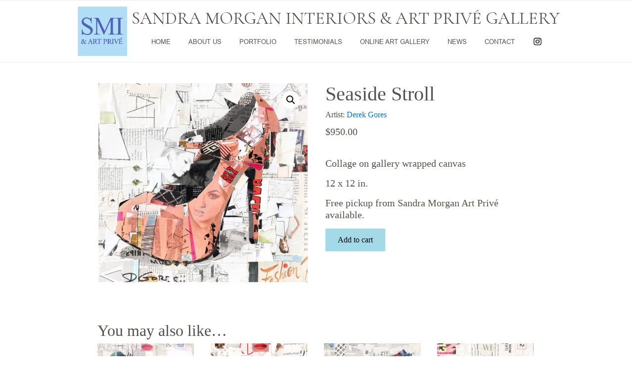

--- FILE ---
content_type: text/css
request_url: https://sandramorganinteriors.com/wp-content/themes/twentyseventeen-theme-child/style.css?ver=6.9
body_size: 3162
content:
/**
 * Theme Name:     twentyseventeen Theme Child
 * Author:         the WordPress team
 * Template:       twentyseventeen
 * Text Domain:	   twentyseventeen-theme-child
 * Description:    Twenty Seventeen brings your site to life with header video and immersive featured images. With a focus on business sites, it features multiple sections on the front page as well as widgets, navigation and social menus, a logo, and more. Personalize its asymmetrical grid with a custom color scheme and showcase your multimedia content with post formats. Our default theme for 2017 works great in many languages, for any abilities, and on any device.
 */


.portelement_2 .title-block_2 a, .portelement_2 .title-block_2 a:link
{
color: #55504b !important;
background: none !important;
}
 .portelement_4 .title-block_4 a, .portelement_4 .title-block_4 a:link
 {
 color: #55504b !important;
background: none !important;
 }
  .portelement_6 .title-block_6 a, .portelement_6 .title-block_6 a:link
  {
  color: #55504b !important;
background: none !important;
  }
 .wrap {
    max-width: 950px !important;
	padding:0 2em !important;
}

.for-para-fontfamily {
    font-family: 'times new roman',times,serif;
}

.main_color h1, .main_color h2, .main_color h3{
	color: #55504b !important;
}
.for-align-sm-home-rtails-shop{
	text-align:center;
}
.for-sm-homepage-text{
	width: 650px; 
	margin-left: 120px;
	font-size: 20px!important;
}
.for-heading-sm-interiors-sm-home-maindiv{
	text-align: center;
}
.for-heading-sm-interiors-sm-home{
	font-size: 35px;  
	margin: 12px 0px 10px 0px; 
	font-family: Cormorant Garamond !important;
}
.for-top-social-icon img{
	width: 22px; 
	margin-right: 4px;

}
.for-logo-size img{
	width:300px;
	height:100px;
}

.for-footer-arch-street{
	color: #55504b;
	font-size: 12px;
	text-align: center;
}
.for-footer-copywrite{
	color: #55504b; 
	font-size: 10px; 
	text-align: center;
	margin-top:15px;
}
.for-shop-page-text-align{
	text-align:center;
}
.for-here-sampling-heading {
    color: #ff99cc;
    text-align: center;
}
.for-pillows-subheading {
    padding-bottom: 20px;
    text-align: center;
}
.for-new-page-text-align{
	text-align:center;
}

.for-main-custom-container{
		max-width: 650px;
		margin: 0px auto;
		margin-top: 0px;
		margin-top: 40px;
		font-family: times new roman !important;
		line-height: 1.2;
		font-size: 20px;
		color: #55504b !important;
		text-align: left;
}
.for-pg-width {width:900px; max-width:99%; margin:0 auto;}

.responsive .container {
    max-width: 950px !important;
}
.for-heading-sm-interiors-sm-home {
    color: #55504b !important;
}
.avia-menu-text {
    color: #55504b;
}
.site-title a {
    color: #55504b !important;
    font-family: Cormorant Garamond !important;
    font-weight: 400;
    font-size: 35px;
	letter-spacing:0px !important;
}

.for-footer-clickhere-btn {
    background: #b5dff5 none repeat scroll 0 0;
    cursor: pointer;
    padding: 0 15px;
}

div#footer a, div#footer div {
    font-family: arial !important;
}
.for-footer-copywrite a, .for-footer-arch-street a {
    color: #aaaaaa;
}

.col-md-6 {
    float: left;
    padding-top: 20px !important;
    text-align: center;
}

.main_text {
    max-width: 950px !important;
    margin: 0 auto;
    padding: 0;
}
.main_text.home-container{
    max-width: 1150px !important;
    margin: 0 auto;
    padding: 0;
}
.main_text .col-md-6 p {
    text-align: center;
}
.col-md-12.text_content {
    margin-top: 3%;
}
.main_text .col-md-12 {
    margin-top: 43px;
    margin-bottom: 12px;
}
.main_text .col-md-6 h3 {
    padding: 0;
    font-family: Times New Roman !important;
    font-size: 20px;
    font-weight: lighter;
	color: #55504b !important;
}
#post-206 .wrap {
    max-width: 100% !important;
    padding: 0 !important;
}
.entry-header {
    display: none;
}
.entry-content {
    width: 100% !important;
}
#primary {
    margin-top: 44px;
}

.for_text_para {
    width: 650px;
    margin: 0 auto;
    padding-top: 14px !important;
	font-family: 'times new roman',times,serif !important;
	font-size: 20px;
	color: #55504b !important;
	text-align: left;
	line-height:1.2;
}
.avia_image {
    border-radius: 3px;
}
.page-id-1370 #primary {
    margin-top: 10px;
}
html .ls-container, body .ls-container, #ls-global .ls-container {
    margin-top: -4% !important;
    z-index: 0;
}
#comments {
    display: none;
}
.page-id-154 #primary {
    margin-top: 25px;
}
.content-column.two_third.last_column {
    line-height: 1.2;
    font-size: 20px;
    color: #55504b !important;
    text-align: left;
    font-family: times new roman;
}
.page-id-756 #primary {
    margin-top: 20px;
}
 .for-main-custom-container h2 {
    font-family: arial !important;
    font-size: 28px;
    padding: 0px;
	letter-spacing: 1px;
	margin-top: 43px;
}
.for-pg-width .full_width, .for-pg-width .two_width {
    margin-bottom: 35px;
}
.for-main-custom-container h1 {
    font-family: arial !important;
    font-size: 34px;
}
.page-id-241 #primary {
    margin-top: -51px;
}
.for-cmn-txtalgn {
    text-align: center;
    font-family: 'Arimo', 'HelveticaNeue', 'Helvetica Neue', Helvetica, Arial, sans-serif;
    font-size: 20px;
    line-height: 1.1em;
    margin-bottom: 8px;
}
.page-id-766 #primary {
    margin-top: 0px;
}
p {
	
	margin: 0.85em 0;
	line-height: 1.2;
	font-size: 20px;
	color: #55504b !important;
	text-align: left;
}
.portelement.portelement_6.colorbox_grouping {
    background: #fff !important;
}
.wd-portfolio-panel_6 .button-block a, .wd-portfolio-panel_6 .button-block a:link, .wd-portfolio-panel_6 .button-block a:visited, .wd-portfolio-panel_6 .button-block a, .wd-portfolio-panel_6 .button-block a:hover
{
	background: #b3e2ed !important;
}
#huge_it_portfolio_content_6 .default-block_6 .title-block_6 h3 {
    
    color: #55504b !important;
    font-size: 20px !important;
    line-height: 22px !important;
    font-family: times new roman !important;
}
#huge_it_portfolio_content_6 .description-block_6 {
    font-size: 17px;
    text-align: center;
    background: #fff;
    color: #55504b;
    font-family: times new roman;
}
.img_width {
    color: rgb(85, 80, 75) !important;
    font-size: 20px;
    margin: 0 auto;
    text-align: center;
    width: 267px;
}
.img_width, .img_width1 {
    color: rgb(85, 80, 75) !important;
}
.img_width, .img_width1 {
    line-height: 25px;
}
.img_width1 {
    color: rgb(85, 80, 75) !important;
    font-size: 20px;
    margin: 0 auto;
    text-align: center;
    width: 423px;
}
.metaslider .caption-wrap {
    position: absolute;
    bottom: 26% !important;
    left: 15% !important;
    background: transparent !important;
    opacity: 0.7;
    margin: 0 auto;
    display: block;
    width: 70% !important;
   
	color: #55504b !important;
font-family: Cormorant Garamond !important;
font-size: 28px !important;
line-height: 1.1em !important;
}.metaslider .caption {    padding: 20px 50px !important;    word-wrap: break-word;    color: #55504b !important;}.metaslider .caption-wrap{	opacity:1 !important;}
.page-id-206 #primary {
    margin-top: /*96px;*/ 10px;
}
.page-id-756 .wrap {
    padding: 0px !important;
}
.two_third {

    margin-bottom: 21px;
}
.page-id-756 .site-footer {
    margin-top: 0em;
}

.content-column.two_third.last_column {
    margin-top: -6px;
}
.for-pg-width {
    margin-top: 30px;
}
h2 {
    font-size: 28px;
    line-height: 1.1em;
    margin-bottom: 10px;
    font-family: Arial !important;
}
.page-id-239 #primary {
    margin-top: 0px;
}
.thum-list {
    width: 18% !important;
    margin: 0px 57px 23px 0px !important;
}
.wppap-main-wrapper ul.wppap-thumbs li.thum-list {
    height: 179px !important;
}
.wpcf7-form-control.wpcf7-text.wpcf7-validates-as-required, .wpcf7-form-control.wpcf7-textarea {
    margin-bottom: 20px;
    border-left-color: rgb(225, 225, 225);
    padding: 8px 6px;
    outline: none;
    font: 1em "HelveticaNeue", "Helvetica Neue", Helvetica, Arial, sans-serif;
        font-family: "HelveticaNeue","Helvetica Neue",Helvetica,Arial,sans-serif;
        font-size: 1em;
    color: #777;
    margin: 0;
        margin-bottom: 0px;
    margin-bottom: 0px;
    width: 100%;
    display: block;
    margin-bottom: 20px;
    background: #fff;
        background-color: rgb(255, 255, 255);
    background-color: rgb(255, 255, 255);
    border-radius: 0px;
    border-color: #f8f8f8;
    background-color: #f8f8f8;
    color: #55504b;
    font-size: 16px;
}
.wpcf7-form-control.wpcf7-submit {
    padding: 9px 22px;
    cursor: pointer;
    border: none;
        border-top-color: currentcolor;
        border-right-color: currentcolor;
        border-bottom-color: currentcolor;
        border-left-color: currentcolor;
    border-top-color: currentcolor;
    border-right-color: currentcolor;
    border-bottom-color: currentcolor;
    border-left-color: currentcolor;
    -webkit-appearance: none;
    border-radius: 0px;
    background-color: #b3e2ed;
    color: #ffffff !important;
    border-color: #91c0cb;
}
.for-contact-sendUs-note h3 {
    margin: 20px auto;
    color: #55504b !important;
    font-family: 'Arimo', 'HelveticaNeue', 'Helvetica Neue', Helvetica, Arial, sans-serif !important;
    font-size: 20px;
    line-height: 1.1em;
}

.page-id-156 #primary {
    margin-top: 4px;
}
.page-id-156 #content {
    padding-bottom:0px !important;
}
.time {
    margin-top: 6%;
}
.main_content {
    min-height: 345px;
}
.for-new-maindiv h2 {
    color: #55504b !important;
    font-family: Arial !important;
    font-size: 28px !important;
	margin-bottom: 30px;
}
.for-new-maindiv
{
	text-align:center;
}
.page-id-1449 .wrap{
	padding:0px !important;
	
}
#huge_it_portfolio_content_6 {
    margin-left: 4%;
}.ct-formbox-4{text-align:center;width: 280px;margin: auto;}.ct-formbox-4 img {    width: 280px;	height:390px;}.gl-title.center p {    text-align: center;    margin: 14px 0px;}.gl-title.center a {    color: rgb(85, 80, 75);}.gl-descrption.center P {    font-size: 17px;    text-align: center;}.portfolio-gallery .col-md-4 {    margin-bottom: 20px;}

.site-footer {
    font-family: arial !important;
}
.ftaddress {
    margin-top: 25px;
}

.for-heading-sm-interiors-sm-home-maindiv {
    text-align: center;
    display: flex;
    flex-direction: row;
    max-width: 100%;
}
.for-heading-sm-interiors-sm-home-maindiv img {
    margin: 12px 9px !important;
    width: 100px;
    height: 100px;
}
.menu {
    padding: 12px 0px;
}
.main-navigation li {
    margin: 0 11px;
}
.main_text.home-container .col-md-12.text_content.open br {
    display: none;
}

@media screen and ( max-width: 600px ) and ( min-width: 400px ) {
html .ls-container, body .ls-container, #ls-global .ls-container {
    margin-top: -27% !important;
    z-index: 0;
}
}
@media screen and ( max-width: 399px ){
html .ls-container, body .ls-container, #ls-global .ls-container {
    margin-top: -40% !important;
    z-index: 0;
}
}
@media screen and ( max-width: 1050px ){.metaslider .caption {    padding: 5px !important;}.metaslider .caption-wrap{   bottom: 18% !important;   font-size: 24px !important;   left: 0 !important;   width: 100% !important;   padding: 0 140px !important;}}@media screen and ( min-width: 768px ) and ( max-width: 949px ){.ct-formbox-4 {    width: 100%;}.ct-formbox-4 img {    width: 100%;	height: 300px;}}

@media screen and (min-width:1000px) and ( max-width: 1050px ){
.ls-layers, .ls-slide-backgrounds, .ls-background-videos, .ls-bg-video-overlay{
	width: 98%;
}
}

@media screen and ( max-width: 949px ){
.page-id-206 #primary {
    margin-top: 0;
}
.navigation-top nav {
    margin-left: 0;
}
.main-navigation li {
    margin: 0 15px;
}
.page-id-756 .wrap {
    padding: 0 2em !important;
}
#huge_it_portfolio_content_6 {
    margin-left: 0;
    padding: 0 15px;
}
.sm-frame-wrapper {
    padding: 0 15px;
}
.metaslider .caption-wrap{   bottom: 15% !important;   font-size: 20px !important;}

}
.shipping_method {
	background: #fff!important;
}
.woocommerce-shipping-destination {
	display: none;
}
ul.products li.product a.button.out-of-stock-button {
    padding: 5px 9px!important;
    box-shadow: none!important;
    border: none;
    font-family: times new roman !important;
}
/*responsive CSS*/
@media screen and ( max-width: 767px ){
.site-title a{
    font-size: 26px;
}
.for_text_para{
    width: auto;
}
.page-id-756 #primary {
    margin-top: 0;
}
.page-id-1370 .wrap {
    padding: 0 1em !important;
}
.page-id-239 .full_width > div {
    width: 100% !important;
}
.for-heading-sm-interiors-sm-home-maindiv {
    padding: 0 15px;
}
.dropdown-toggle::after{
    content: none !important;
}.metaslider .caption-wrap {    font-size: 16px !important;	padding: 0 20% !important;}

.main-navigation li a {
    color: #55504b !important;
    font-size: 15px;
    font-family: arial !important;
    letter-spacing: 1px;
    font-weight: 400 !important;
	text-transform: uppercase;
}
.menu-toggle {
    color: #55504b !important;
    font-size: 16px;
    font-weight: 400;
    font-family: arial !important;
}
.icon.icon-bars {
    color: #c5c3c3;
    font-size: 23px;
    top: 0;
}
.icon.icon-close {
    color: #c5c3c3;
    font-size: 23px;
    font-weight: 400 !important;
    margin-right: 3px;
}
.menu-toggle:focus {
    outline: none !important;
}
.social_icon {
    display: block;
    margin-top: 10px;
}
.site-footer {
    margin-top: 25px;
    margin-bottom: 10px;
}
.for-heading-sm-interiors-sm-home-maindiv {
	display: block;
}

}

@media screen and ( max-width: 480px ){
.site-title a{
    font-size: 24px;
}
.alignleft.wp-image-1915 {
    display: block;
    margin: 0 auto 15px;
}
.content_1 img {
    margin-bottom: 15px;
    width: 100%;
}.metaslider .caption-wrap {    bottom: 4% !important;    font-size: 13px !important;    padding: 0 20px !important;}

.site-title a {
    font-size: 20px;
}
.wrap {
    padding: 0px !important;
}
}

@media screen and (min-width: 481px) and ( max-width: 767px ){
	.portfolio-gallery .col-md-4 {
   width:50%;
}
.site-title a {
    font-size: 20px;
}
}
@media screen and (min-width: 768px) and ( max-width: 878px ){
	.main-navigation li {
    margin: 0 5px;
}
.site-title a {
    font-size: 22px;
}
.main-navigation{
    align-items: unset !important;
    justify-content: unset !important;
} 
.main-navigation a{
    height: 20px;
    line-height: 30px;
}
}
@media screen and ( max-width: 399px ){
	.site-title a {
    font-size: 17px;
}
}
@media only screen and (max-width: 767px) {
	.ct-formbox-4{text-align:center;width: 100%;margin: auto;}
	.main-navigation{
	    display: block !important;
	}
	#site-navigation .nav-insta{
        height: 33px !important;
    }
}
@media screen and (min-width: 879px) and ( max-width: 1051px ){
	.main-navigation li {
    margin: 0 5px;
}
.site-title a {
    font-size: 31px;
}
.menu .site-title {
    padding-top: 9px;
}
}